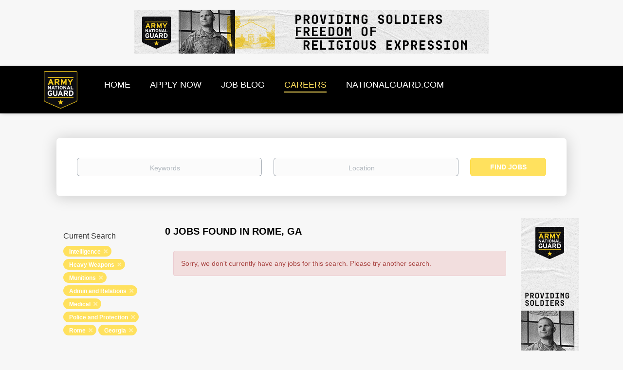

--- FILE ---
content_type: text/html;charset=utf-8
request_url: https://jobs.nationalguard.com/jobs/?categories%5B%5D=Intelligence&categories%5B%5D=Heavy%20Weapons&categories%5B%5D=Munitions&categories%5B%5D=Admin%20and%20Relations&categories%5B%5D=Medical&categories%5B%5D=Police%20and%20Protection&city=Rome&state=Georgia
body_size: 10097
content:
<!DOCTYPE html>
<html lang="en">
<head>
    <meta charset="utf-8">
    <meta http-equiv="X-UA-Compatible" content="IE=edge">
    <meta name="viewport" content="width=device-width, initial-scale=1">
    <!-- The above 3 meta tags *must* come first in the head; any other head content must come *after* these tags -->

    <meta name="keywords" content="0 Intelligence Heavy Weapons Munitions Admin and Relations Medical Police and Protection jobs available in Rome, GA on National Guard Jobs. Apply or sign up for job alerts to get new jobs by email.">
    <meta name="description" content="0 Intelligence Heavy Weapons Munitions Admin and Relations Medical Police and Protection jobs available in Rome, GA on National Guard Jobs. Apply or sign up for job alerts to get new jobs by email.">
    <meta name="viewport" content="width=device-width, height=device-height, initial-scale=1.0, target-densityDpi=device-dpi">
    <link rel="alternate" type="application/rss+xml" title="Jobs" href="https://jobs.nationalguard.com/rss/">

    <title>Intelligence Heavy Weapons Munitions Admin and Relations Medical Police and Protection jobs in Rome, GA | National Guard Jobs</title>

    <link href="https://cdn.smartjobboard.com/2025.09/templates/BootstrapDND/assets/styles.css" rel="stylesheet">

    <link href="https://jobs.nationalguard.com/templates/BootstrapDND/assets/style/styles.css?v=1759913068.066" rel="stylesheet" id="styles">

    <link rel="icon" href="https://jobs.nationalguard.com/templates/BootstrapDND/assets/images/arng_4cp_color-STROKE-180x200.png" type="image/x-icon" />
<meta name="robots" content="noindex">
<meta property="og:type" content="website" />
<meta property="og:site_name" content="National Guard Jobs" />
<meta property="og:url" content="https://jobs.nationalguard.com/jobs/?categories%5B%5D=Intelligence&amp;categories%5B%5D=Heavy%20Weapons&amp;categories%5B%5D=Munitions&amp;categories%5B%5D=Admin%20and%20Relations&amp;categories%5B%5D=Medical&amp;categories%5B%5D=Police%20and%20Protection&amp;city=Rome&amp;state=Georgia" />
<meta property="og:title" content="Intelligence Heavy Weapons Munitions Admin and Relations Medical Police and Protection jobs in Rome, GA | National Guard Jobs" />
<meta property="og:description" content="0 Intelligence Heavy Weapons Munitions Admin and Relations Medical Police and Protection jobs available in Rome, GA on National Guard Jobs. Apply or sign up for job alerts to get new jobs by email." />
<meta property="og:image" content="https://jobs.nationalguard.com/templates/BootstrapDND/assets/images/arng_4cp_color-STROKE-180x200.png" />
<meta name="twitter:image" content="https://jobs.nationalguard.com/templates/BootstrapDND/assets/images/arng_4cp_color-STROKE-180x200.png">
<script type="application/ld+json">{"@context":"https:\/\/schema.org","@type":"WebSite","url":"https:\/\/jobs.nationalguard.com","image":"https:\/\/jobs.nationalguard.com\/templates\/BootstrapDND\/assets\/images\/arng_4cp_color-STROKE-180x200.png","description":"","keywords":"military jobs  , careers for police  , driving jobs  , IT careers  , army basic training  , become a Soldier  , auto mechanic  , pilot jobs  , healthcare jobs  , construction jobs in America  , tech jobs  , medical jobs  , medical careers  , administrative jobs  ,  special forces   , careers in healthcare  , trucking jobs  , admin work  , infantry  , truck driving jobs  ,  trucking   ,  jobs in engineering   , pilot training  , intelligence careers  ,  administrative   , hr jobs  , human resources  ,  engineering careers   , Hot to become a pilot  , logistics jobs  ,  air traffic control   , Inventory hobs  , careers in transportation  ,  police force   , civilian jobs  , military intelligence  , jobs for hr  , resources human  ,  admin   , technology jobs in US  , warehouse jobs  , jobs in technology  , healthcare military  , special forces + military  , army mechanic  , intelligence hobs military  , intelligent officer","name":"National Guard Jobs","potentialAction":{"@type":"SearchAction","target":"https:\/\/jobs.nationalguard.com\/jobs\/?q={q}","query-input":"required name=q"}}</script>
            <!-- Global Site Tag (gtag.js) - Google Analytics -->
        <script async src="https://www.googletagmanager.com/gtag/js?id=UA-23227773-1"></script>
        <script>
            window.dataLayer = window.dataLayer || [];
            function gtag(){ dataLayer.push(arguments); }
            gtag('js', new Date());
                            gtag('config', 'UA-23227773-1', { 'anonymize_ip': true });
                                        gtag('config', 'UA-110320771-1', {
                    'anonymize_ip': true,
                    'dimension1': 'jobsnationalguard.mysmartjobboard.com',
                    'dimension2': 'BootstrapDND'
                });
                    </script>
            <script>
    </script>

<script>
window.dataLayer = window.dataLayer || [];
window.dataLayer.push({
    "logged_in": "no",
    "site_name": "jobs.nationalguard.com",
    "page_type": "search",
    "page_name": "Intelligence Heavy Weapons Munitions Admin and Relations Medical Police and Protection jobs in Rome, GA"
});</script>    <style type="text/css">/* HIDING EMAIL ALERT OPTIONS */
.alert__form {display:none;}
 
/* HIDING FULL APPLY URL */
.applytrackingurl {display:none;}

/* HIDING FULL APPLY URL */
.vendortracking {display:none;}

/* ADDING IN CUSTOM SIDEBAR IMAGE TO THE DETAILS PAGE OF A JOB */
.details-body__company-profile .main-sections__alert .alert__block {margin: 0; width: 100%; align-items: center; justify-content: center; display: grid;}

/* ADDING IN CUSTOM NAV BAR OPTION AND REMOVING LOGIN OPTIONS */
/*.navbar {background-color:#bfb8ab;}*/
.navbar {background-color:#000000;}

.navbar__link  { font-size:18px; }
.navbar .navbar-left .navbar__item .navbar__link { color: #FFFFFF;}
/*.navbar-right {visibility: hidden;}*/
.navbar-right {display: none;}

/* ADDING IN CUSTOM FOOTER OPTIONS */
.footer{background-color: #333c33 !important;}
.footer-nav__link  { font-size:18px !important; }

.browse-by__item  {color: #333c33 !important;  }

.jobs-by .nav-pills li.active  {
  /* border-bottom-style: none !important; */ border-bottom-color: black !important; }  

/*  .jobs-by .nav-pills li a, .jobs-by .nav-pills li.active a {color: #333c33 !important;  }
.nav-pills > li.active > a:link, .nav-pills > li.active > a   {color: #333c33 !important;  }
.nav-pills > li.active > a:link, .nav-pills > li.active > a:visited  {color: #333c33 !important;  }
.nav-pills > li.active > a:focus, .nav-pills > li.active > a:hover  {color: #ffe15e  !important;  } */

 .jobs-by .nav-pills li a, .jobs-by .nav-pills li.active a, .jobs-by .nav-pills li a:link  {color: #000000 !important;  }
.nav-pills > li.active > a:link, .nav-pills > li.active > a   {color: #000000 !important;  }
.nav-pills > li.active > a:link, .nav-pills > li.active > a:visited  {color: #000000 !important;  }
.nav-pills > li.active > a:focus, .nav-pills > li.active > a:hover  {color: #000000  !important;  } 

 
/* REMOVING BACKGROUND IMAGE OF JOB SEARCH PAGE */
.search-header {background: none; }

/* ADDING IN CUSTOM OPTIONS FOR SOCIAL MEDIA ON HOMEPAGE */
.socialize {font-size:20px; color:gray; vertical-align: text-top; }
.socialize1 {font-size:60px; color:silver;   Padding:0px 30px 0px 30px; }



.fbk { width: 32px; height: 32px; background: url("https://jobsnationalguard.mysmartjobboard.com/files/userfiles/fbk_new_1.png") no-repeat;  display: inline-block; }
.fbk:hover {background: url("https://jobsnationalguard.mysmartjobboard.com/files/userfiles/fbk_new_2.png") no-repeat; }

.insta { width: 32px; height: 32px; background: url("https://jobsnationalguard.mysmartjobboard.com/files/userfiles/in_new_1.png") no-repeat;  display: inline-block; }
.insta:hover {background: url("https://jobsnationalguard.mysmartjobboard.com/files/userfiles/in_new_2.png") no-repeat; }

.linkin { width: 32px; height: 32px; background: url("https://jobsnationalguard.mysmartjobboard.com/files/userfiles/link_new_1.png") no-repeat;  display: inline-block;}
.linkin:hover {background: url("https://jobsnationalguard.mysmartjobboard.com/files/userfiles/link_new_2.png") no-repeat; }

.pin { width: 32px; height: 32px; background: url("https://jobsnationalguard.mysmartjobboard.com/files/userfiles/pin_new_1.png") no-repeat;  display: inline-block;}
.pin:hover {background: url("https://jobsnationalguard.mysmartjobboard.com/files/userfiles/pin_new_2.png") no-repeat; }

.twit { width: 32px; height: 32px; background: url("https://jobsnationalguard.mysmartjobboard.com/files/userfiles/twit_new_1.png") no-repeat;  display: inline-block;}
.twit:hover {background: url("https://jobsnationalguard.mysmartjobboard.com/files/userfiles/twit_new_2.png") no-repeat; }

.yt { width: 32px; height: 32px; background: url("https://jobsnationalguard.mysmartjobboard.com/files/userfiles/yt_new_1.png") no-repeat;  display: inline-block;}
.yt:hover {background: url("https://jobsnationalguard.mysmartjobboard.com/files/userfiles/yt_new_2.png") no-repeat; }

.hide_images{display:none;}


/* ADDING IN CUSTOM OPTIONS FOR JOB BLOG */
.title__primary {background-image: url("https://jobsnationalguard.mysmartjobboard.com/files/userfiles/OnYourGuard.jpg"); 
  background-repeat: no-repeat; height: 103px;
  color:#fff; background-position: center; font-size:1px !important; }


#sidebackground {height:378px; width:277px; 
  /*background: url("https://jobsnationalguard.mysmartjobboard.com/files/userfiles/20200131_VLOG_Classroom_Coffee-Shop_Aviation-19_400x550.jpg") 
    no-repeat;  display: inline-block; background-size:cover;   */
  
  background:  
    no-repeat;  display: inline-block; background-size:cover; 
  
padding-top: 30px;
     margin-top: -30px;
  padding-bottom: 55px;
     margin-bottom: -55px;
}

.blog .listing-item__blog .media-top.listing-item__logo { width: 100%; /* height: 155px; */ height: 200px;  background-repeat: no-repeat; /* background-position: center; */  background-position: top;
 background-size: cover;}

.details-header.company-profile .listing-item__logo--wrapper {background-color:#333c33}

/* HIDE KEYWORDS */
.keywordz {display:none}

/* HIDE STATES FROM SHOWING IN THE LIST */
li a[href="https://jobs.nationalguard.com/states/jobs-in-aguadilla/"] { display: none; }
li a[href="https://jobs.nationalguard.com/states/jobs-in-aibonito/"] { display: none; }
li a[href="https://jobs.nationalguard.com/states/jobs-in-arecibo/"] { display: none; }
li a[href="https://jobs.nationalguard.com/states/jobs-in-cabo-rojo/"] { display: none; }
li a[href="https://jobs.nationalguard.com/states/jobs-in-caguas/"] { display: none; }
li a[href="https://jobs.nationalguard.com/states/jobs-in-cayey/"] { display: none; }
li a[href="https://jobs.nationalguard.com/states/jobs-in-ceiba/"] { display: none; }
li a[href="https://jobs.nationalguard.com/states/jobs-in-coamo/"] { display: none; }
li a[href="https://jobs.nationalguard.com/states/jobs-in-guayama/"] { display: none; }
li a[href="https://jobs.nationalguard.com/states/jobs-in-guaynabo/"] { display: none; } 
li a[href="https://jobs.nationalguard.com/states/jobs-in-humacao/"] { display: none; }
li a[href="https://jobs.nationalguard.com/states/jobs-in-juana-d%C3%ADaz/"] { display: none; }
li a[href="https://jobs.nationalguard.com/states/jobs-in-mayag%C3%BCez/"] { display: none; }
li a[href="https://jobs.nationalguard.com/states/jobs-in-san-juan/"] { display: none; } 
li a[href="https://jobs.nationalguard.com/states/jobs-in-toa-baja/"] { display: none; }
li a[href="https://jobs.nationalguard.com/states/jobs-in-utuado/"] { display: none; }
li a[href="https://jobs.nationalguard.com/states/jobs-in-vega-baja/"] { display: none; }
li a[href="https://jobs.nationalguard.com/states/jobs-in-manat%C3%AD/"] { display: none; }
li a[href="https://jobs.nationalguard.com/states/jobs-in-st.%20croix/"] { display: none; }
li a[href="https://jobs.nationalguard.com/states/jobs-in-st.%20thomas/"] { display: none; }
li a[href="https://jobs.nationalguard.com/states/jobs-in-salinas/"] { display: none; }
li a[href="https://jobs.nationalguard.com/states/jobs-in-pe%C3%B1uelas/"] { display: none; }</style>
    <!-- START LINKUP COVERSION TRACKING --->
  
<!--Start LinkUp Landing Page -->

<script>

var _0x232f=["getDate","setDate","cookie","=",";domain=nationalguard.com;path=/;expires=","toGMTString","location","$&","replace","exec","[?&]","(=([^&#]*)|&|#|$)"," ","","lu_atr_cid"];function lu_setCookie(_0x70b2x2,_0x70b2x3,_0x70b2x4){var _0x70b2x5= new Date;_0x70b2x5[_0x232f[1]](_0x70b2x5[_0x232f[0]]()+ _0x70b2x4);document[_0x232f[2]]= _0x70b2x2+ _0x232f[3]+ _0x70b2x3+ _0x232f[4]+ _0x70b2x5[_0x232f[5]]()}function lu_getParameterByName(_0x70b2x7,_0x70b2x8){_0x70b2x8= _0x70b2x8|| window[_0x232f[6]][href];_0x70b2x7= _0x70b2x7[_0x232f[8]](/[\[\]]/g,_0x232f[7]);var _0x70b2x9=( new RegExp(_0x232f[10]+ _0x70b2x7+ _0x232f[11]))[_0x232f[9]](_0x70b2x8);return _0x70b2x9?_0x70b2x9[2]?decodeURIComponent(_0x70b2x9[2][_0x232f[8]](/\+/g,_0x232f[12])):_0x232f[13]:null}lu_setCookie(_0x232f[14],lu_getParameterByName(_0x232f[14],window[_0x232f[6]]),7)

</script>

<!--End LinkUp Landing Page -->


<!--END LINKUP CONVERSION TRACKING -->
  
  
  
<!-- START RANDOMIZING SIDEBAR IMAGES -->
      <script type="text/javascript">

<!--
if (document.getElementById) { window.onload = swap };
function swap() {
var numimages=7;
rndimg = new Array("https://jobsnationalguard.mysmartjobboard.com/files/userfiles/20200131_VLOG_Classroom_Coffee-Shop_Aviation-19_400x550.jpg", "https://jobsnationalguard.mysmartjobboard.com/files/userfiles/0K9A9550_400x550.jpg", "https://jobsnationalguard.mysmartjobboard.com/files/userfiles/20190508_Helo_Maintenence_1523_400x550.jpg", "https://jobsnationalguard.mysmartjobboard.com/files/userfiles/20191018_Welding_Camp-Robinson_1005_400x550.jpg", "https://jobsnationalguard.mysmartjobboard.com/files/userfiles/20191024_TNARNG_TN_5283_400x550.jpg", "https://jobsnationalguard.mysmartjobboard.com/files/userfiles/20200311_SPC-Nguyen_Female-Electrician-91_400x550.jpg", "https://jobsnationalguard.mysmartjobboard.com/files/userfiles/Dental_9_13_17_0398_400x550.jpg");
x=(Math.floor(Math.random()*numimages));
randomimage=(rndimg[x]);
document.getElementById("sidebackground").style.backgroundImage = "url(" + randomimage + ")";
}
//-->
    </script>
<!-- END RANDOMIZING SIDEBAR IMAGES -->
</head>
<body>
    	<div class="banner banner--top">
		<a href="https://jobs.nationalguard.com/jobs/?q=chaplains&l=" target="_blank"><img src="https://jobs.nationalguard.com/files/banners/Chaplain_V1_728x90.gif" /></a>
	</div>
<nav class="navbar navbar-default">
	<div class="container container-fluid">
		<div class="logo navbar-header">
			<a class="logo__text navbar-brand" href="https://jobs.nationalguard.com">
				<img src="https://jobs.nationalguard.com/templates/BootstrapDND/assets/images/arng_4cp_color-STROKE-180x200.png" alt="National Guard Jobs" />
			</a>
		</div>
		<div class="burger-button__wrapper burger-button__wrapper__js visible-sm visible-xs"
			 data-target="#navbar-collapse" data-toggle="collapse">
			<a href="#" aria-label="Navigation Menu"><div class="burger-button"></div></a>
		</div>
		<div class="collapse navbar-collapse" id="navbar-collapse">
			<div class="visible-sm visible-xs">
													<ul class="nav navbar-nav navbar-left">
            <li class="navbar__item ">
            <a class="navbar__link" href="/" ><span>HOME</span></a>
                    </li>
            <li class="navbar__item ">
            <a class="navbar__link" href="https://www.nationalguard.com/get-started?utm_campaign=2020mosjobboard&amp;utm_source=5&amp;utm_medium=jobboardheaderapplynow&amp;utm_content=web" ><span>APPLY NOW</span></a>
                    </li>
            <li class="navbar__item ">
            <a class="navbar__link" href="/blog/" ><span>JOB BLOG</span></a>
                    </li>
            <li class="navbar__item active">
            <a class="navbar__link" href="/jobs/" ><span>CAREERS</span></a>
                    </li>
            <li class="navbar__item ">
            <a class="navbar__link" href="https://www.nationalguard.com/?utm_campaign=2020mosjobboard&amp;utm_source=5&amp;utm_medium=jobboardheaderlogo&amp;utm_content=web" ><span>NATIONALGUARD.COM</span></a>
                    </li>
    </ul>


				
			</div>
			<ul class="nav navbar-nav navbar-right">
									<li class="navbar__item navbar__item ">
						<a class="navbar__link navbar__login" href="https://jobs.nationalguard.com/login/">Sign in</a>
					</li>
					<li class="navbar__item navbar__item__filled"><a class="navbar__link  btn__blue" href="https://jobs.nationalguard.com/registration/">Sign up</a></li>
							</ul>
			<div class="visible-md visible-lg">
									<ul class="nav navbar-nav navbar-left">
            <li class="navbar__item ">
            <a class="navbar__link" href="/" ><span>HOME</span></a>
                    </li>
            <li class="navbar__item ">
            <a class="navbar__link" href="https://www.nationalguard.com/get-started?utm_campaign=2020mosjobboard&amp;utm_source=5&amp;utm_medium=jobboardheaderapplynow&amp;utm_content=web" ><span>APPLY NOW</span></a>
                    </li>
            <li class="navbar__item ">
            <a class="navbar__link" href="/blog/" ><span>JOB BLOG</span></a>
                    </li>
            <li class="navbar__item active">
            <a class="navbar__link" href="/jobs/" ><span>CAREERS</span></a>
                    </li>
            <li class="navbar__item ">
            <a class="navbar__link" href="https://www.nationalguard.com/?utm_campaign=2020mosjobboard&amp;utm_source=5&amp;utm_medium=jobboardheaderlogo&amp;utm_content=web" ><span>NATIONALGUARD.COM</span></a>
                    </li>
    </ul>


				
			</div>
		</div>
	</div>
</nav>

<div id="apply-modal" class="modal fade" tabindex="-1">
	<div class="modal-dialog">
		<div class="modal-content">
			<div class="modal-header">
				<button type="button" class="close" data-dismiss="modal" aria-label="Close"></button>
				<h4 class="modal-title"></h4>
			</div>
			<div class="modal-body">
			</div>
		</div>
	</div>
</div>

                    
    <div class="page-row page-row-expanded">
        <div class="display-item with-banner">
            
	<div class="search-header hidden-xs-480"></div>
	<div class="quick-search__inner-pages hidden-xs-480">
			<div class="container container-fluid quick-search">
	<div class="quick-search__wrapper well">
		<form action="https://jobs.nationalguard.com/jobs/" class="form-inline row" target="_top">
			<div class="form-group form-group__input ">
				<label for="keywords" class="form-label sr-only">Keywords</label>
				<input type="text" value="" class="form-control form-control__centered" name="q" id="keywords" placeholder="Keywords" />
			</div>
							<div class="form-group form-group__input">
					<label for="Location" class="form-label sr-only">Location</label>
<input type="text" name="l" id="Location" class="form-control form-control__google-location" value="" placeholder="Location"/>
<input type="hidden" name="r" disabled />
				</div>
																					<input type="hidden" name="categories[]" value="Intelligence">
											<input type="hidden" name="categories[]" value="Heavy Weapons">
											<input type="hidden" name="categories[]" value="Munitions">
											<input type="hidden" name="categories[]" value="Admin and Relations">
											<input type="hidden" name="categories[]" value="Medical">
											<input type="hidden" name="categories[]" value="Police and Protection">
																																					<input type="hidden" name="city" value="Rome">
																<input type="hidden" name="state" value="Georgia">
										<div class="form-group form-group__btn">
				<label for="quick-search" class="form-label sr-only">Find Jobs</label>
				<button id="quick-search" type="submit" class="quick-search__find btn btn__orange btn__bold ">Find Jobs</button>
			</div>
		</form>
	</div>
</div>


	</div>
	<div class="container">
        		<div class="details-body details-body__search row with-banner">
						<div class="search-results__top clearfix">
													<h1 class="search-results__title col-sm-offset-3 col-xs-offset-0">
                        0 jobs found in Rome, GA
					</h1>
							</div>
							<div class="col-sm-3 col-xs-12 refine-search">
					<a class="toggle--refine-search visible-xs" role="button" data-toggle="collapse" href="#" aria-expanded="true">
						Refine Search					</a>
					<div class="refine-search__wrapper">
						<div class="quick-search__inner-pages visible-xs-480">
															<div class="container container-fluid quick-search">
	<div class="quick-search__wrapper well">
		<form action="https://jobs.nationalguard.com/jobs/" class="form-inline row" target="_top">
			<div class="form-group form-group__input ">
				<label for="keywords-2" class="form-label sr-only">Keywords</label>
				<input type="text" value="" class="form-control form-control__centered" name="q" id="keywords-2" placeholder="Keywords" />
			</div>
							<div class="form-group form-group__input">
					<label for="Location2" class="form-label sr-only">Location</label>
<input type="text" name="l" id="Location2" class="form-control form-control__google-location" value="" placeholder="Location"/>
<input type="hidden" name="r" disabled />
				</div>
																					<input type="hidden" name="categories[]" value="Intelligence">
											<input type="hidden" name="categories[]" value="Heavy Weapons">
											<input type="hidden" name="categories[]" value="Munitions">
											<input type="hidden" name="categories[]" value="Admin and Relations">
											<input type="hidden" name="categories[]" value="Medical">
											<input type="hidden" name="categories[]" value="Police and Protection">
																																					<input type="hidden" name="city" value="Rome">
																<input type="hidden" name="state" value="Georgia">
										<div class="form-group form-group__btn">
				<label for="quick-search-2" class="form-label sr-only">Find Jobs</label>
				<button id="quick-search-2" type="submit" class="quick-search__find btn btn__orange btn__bold ">Find Jobs</button>
			</div>
		</form>
	</div>
</div>


						</div>
							<div class="current-search">
		<div class="current-search__title">Current Search</div>
														<a class="badge" href="https://jobs.nationalguard.com/jobs/?categories[]=Heavy%20Weapons&categories[]=Munitions&categories[]=Admin%20and%20Relations&categories[]=Medical&categories[]=Police%20and%20Protection&city=Rome&state=Georgia" aria-label="Remove &quot;Intelligence&quot; from search">Intelligence</a>
									<a class="badge" href="https://jobs.nationalguard.com/jobs/?categories[]=Intelligence&categories[]=Munitions&categories[]=Admin%20and%20Relations&categories[]=Medical&categories[]=Police%20and%20Protection&city=Rome&state=Georgia" aria-label="Remove &quot;Heavy Weapons&quot; from search">Heavy Weapons</a>
									<a class="badge" href="https://jobs.nationalguard.com/jobs/?categories[]=Intelligence&categories[]=Heavy%20Weapons&categories[]=Admin%20and%20Relations&categories[]=Medical&categories[]=Police%20and%20Protection&city=Rome&state=Georgia" aria-label="Remove &quot;Munitions&quot; from search">Munitions</a>
									<a class="badge" href="https://jobs.nationalguard.com/jobs/?categories[]=Intelligence&categories[]=Heavy%20Weapons&categories[]=Munitions&categories[]=Medical&categories[]=Police%20and%20Protection&city=Rome&state=Georgia" aria-label="Remove &quot;Admin and Relations&quot; from search">Admin and Relations</a>
									<a class="badge" href="https://jobs.nationalguard.com/jobs/?categories[]=Intelligence&categories[]=Heavy%20Weapons&categories[]=Munitions&categories[]=Admin%20and%20Relations&categories[]=Police%20and%20Protection&city=Rome&state=Georgia" aria-label="Remove &quot;Medical&quot; from search">Medical</a>
									<a class="badge" href="https://jobs.nationalguard.com/jobs/?categories[]=Intelligence&categories[]=Heavy%20Weapons&categories[]=Munitions&categories[]=Admin%20and%20Relations&categories[]=Medical&city=Rome&state=Georgia" aria-label="Remove &quot;Police and Protection&quot; from search">Police and Protection</a>
																<a class="badge" href="https://jobs.nationalguard.com/jobs/?categories[]=Intelligence&categories[]=Heavy%20Weapons&categories[]=Munitions&categories[]=Admin%20and%20Relations&categories[]=Medical&categories[]=Police%20and%20Protection&state=Georgia" aria-label="Remove &quot;Rome&quot; from search">Rome</a>
												<a class="badge" href="https://jobs.nationalguard.com/jobs/?categories[]=Intelligence&categories[]=Heavy%20Weapons&categories[]=Munitions&categories[]=Admin%20and%20Relations&categories[]=Medical&categories[]=Police%20and%20Protection&city=Rome" aria-label="Remove &quot;Georgia&quot; from search">Georgia</a>
					        	</div>




						</div>
				</div>
						<div class="search-results col-xs-12 col-sm-9 ">
				<div class="section" data-type="job_alert_form" data-name="Job Alert Form"  >
    <form action="https://jobs.nationalguard.com/job-alerts/create/?categories[]=Intelligence&categories[]=Heavy%20Weapons&categories[]=Munitions&categories[]=Admin%20and%20Relations&categories[]=Medical&categories[]=Police%20and%20Protection&city=Rome&state=Georgia" method="get" class="well alert__form alert__form-search form-inline with-captcha">
        <input type="hidden" name="action" value="save" />
        <input type="hidden" name="email_frequency" value="daily">
        <div class="alert__messages hidden"></div>
        <label for="alert-email">Email me jobs like this</label>
        <div class="form-group alert__form__input" data-field="email">
            <input id="alert-email" type="email" class="form-control" name="email" value="" placeholder="Your email">
        </div>
        <div class="form-group alert__form__input">
            <input type="submit" name="save" value="Create alert" class="btn__submit-modal btn btn__blue btn__bold">
        </div>
    </form>
    </div>
				<div class="widgets__container editable-only     " data-name="job_search_list">
            <div class="section" data-type="listing_search_list" data-name="Select fields for job search results" >
            <div class="alert alert-danger no-listings-found hidden">
            Sorry, we don't currently have any jobs for this search. Please try another search.        </div>
                <button type="button" class="load-more btn btn__white" data-page="1" data-backfilling="true" data-backfilling-page="0">
            Load more        </button>
    </div>

    </div>



			</div>
		</div>
					<div class="banner banner--right banner--search">
				<a href="https://jobs.nationalguard.com/jobs/?q=chaplains&l=" target="_blank"><img src="https://jobs.nationalguard.com/files/banners/Chaplain_V1_120x600.gif" /></a>
			</div>
			</div>


        </div>
    </div>

    <div class="page-row hidden-print">
    
    <div class="widgets__container editable-only     " data-name="footer">
            <div class="section" data-type="footer" data-name="Footer" >
    <footer class="footer">
        <div class="container">
                        <div>
<div>
<ul>
<li><a class="footer-nav__link" href="https://cicad.us/2zuNdkB" target="_blank" rel="noopener noreferrer">PRIVACY</a></li>
</ul>
</div>
<div>
<ul>
<li><a class="footer-nav__link" href="https://cicad.us/2WvMlW5" target="_blank" rel="noopener noreferrer">ELIGIBILITY</a></li>
</ul>
</div>
<div>
<ul>
<li><a class="footer-nav__link" href="https://cicad.us/3cpurJY" target="_blank" rel="noopener noreferrer">CAREERS</a></li>
</ul>
</div>
<div>
<ul>
<li><a class="footer-nav__link" href="https://cicad.us/35Wov8N" target="_blank" rel="noopener noreferrer">BENEFITS</a></li>
</ul>
</div>
</div>
<div>&copy;2020 United States Army National Guard</div>        </div>
    </footer>
</div>

    </div>



</div>
    <script src="https://cdn.smartjobboard.com/2025.09/templates/BootstrapDND/assets/scripts.js"></script>

    <script>
        document.addEventListener("touchstart", function() { }, false);

        // Set global javascript value for page
        window.SJB_GlobalSiteUrl = 'https://jobs.nationalguard.com';
        window.SJB_UserSiteUrl   = 'https://jobs.nationalguard.com';

        $('.toggle--refine-search').on('click', function(e) {
            e.preventDefault();
            $(this).toggleClass('collapsed');
            $('.refine-search__wrapper').toggleClass('show');
        });
        $(document).ready(function () {
            if (window.location.hash == '#comments') {
                setTimeout(function () {
                    $('html, body').animate({
                        scrollTop: $("#disqus_thread").offset().top
                    }, 1500);
                    window.location.hash = '';
                }, 1000)
            }
            $('.blog__comment-link').on('click', function () {
                $('html, body').animate({
                    scrollTop: $("#disqus_thread").offset().top
                }, 300);
            });
            $('table').each(function() {
                $(this).wrap('<div class="table-responsive"/>')
            });
        })

    </script>

     <meta name="csrf-token" content="">                 <script>
                    $(document).ready(function() {
                        var recaptchaStarted = false;
                        function recaptchaLoad () {
                            if (!recaptchaStarted) {
                                recaptchaStarted = true;
                                $('body').append('<scr' + 'ipt src="https://www.google.com/recaptcha/api.js?onload=recaptchaOnLoad&render=explicit" async defer></scr' + 'ipt>')
                                $(window).off('scroll', recaptchaLoad);
                            }
                        }
                        $('.with-captcha :submit').each(function() {
                            if (!$(this).prop('disabled')) {
                                $(this).prop('disabled', true);
                                $(this).data('pre-captcha-disabled', true);
                            }
                        });
                        $('.with-captcha :input').keydown(recaptchaLoad);
                        setTimeout(recaptchaLoad, 5000);
                        $(window).on('scroll', recaptchaLoad);
                    });
                </script>            <script>
                var recaptchaLoaded = false;
                function recaptchaOnLoad() {
                    if (typeof captchaCompleted != 'undefined') {
                        return;
                    }
                    recaptchaLoaded = true;
                    $('.with-captcha').each(function() {
                        var form = $(this);
                        if (form.data('captcha-inited')) {
                            return true;
                        }
                        form.data('captcha-inited', true);
                        var recaptcha = $('<div class="recaptcha-container form-group"></div>');
                        form.find('input[type="submit"]')
                            .after(recaptcha);
                        recaptcha.uniqueId();
                        var id = grecaptcha.render(recaptcha.attr('id'), {
                            'sitekey': '6LcKwyAUAAAAANWAgSImC3RWxGe4Dz0A2qeuwwl3',
                            'size': 'invisible',
                            'badge': 'inline',
                            'hl': 'en',
                            'callback': function() {
                                form.data('captcha-triggered', true);
                                form.submit();
                            }
                        });
                
                        form.submit(function(e) {
                            if (!$(this).data('captcha-triggered')) {
                                e.preventDefault();
                                e.stopImmediatePropagation();
                                grecaptcha.execute(id);
                            }
                        });
                
                        var handlers = $._data(this, 'events')['submit'];
                        // take out the handler we just inserted from the end
                        var handler = handlers.pop();
                        // move it at the beginning
                        handlers.splice(0, 0, handler);
                        
                        $('.with-captcha :submit').each(function() {
                            if ($(this).prop('disabled') && $(this).data('pre-captcha-disabled')) {
                                $(this).prop('disabled', false);
                            }
                        });
                    });
                }
                
                function newRecaptchaForm() {
                    if (recaptchaLoaded) { // preventing node inserted before recaptcha load
                        recaptchaOnLoad();
                    }
                }
                const observer = new MutationObserver(newRecaptchaForm);
                observer.observe($('body').get(0), { childList: true, subtree: true });
            </script>     <div>         <script class="location-autocomplete">

            $('.form-control__google-location').keydown(function (e) {
                if (e.which == 13 && $('.ui-autocomplete:visible').length) {
                    return false;
                }
            });

            $('input.form-control__google-location').autocomplete({
                delay: 100,
                classes: {
                    'ui-autocomplete': 'google-autocomplete'
                },
                select: function(event) { // ios input cursor padding fix for long strings
                    setTimeout(function() {
                        event.target.blur();
                        event.target.focus();
                    }, 0);
                },
                source: function(request, response) {
                                            $.get('https://geo.smartjobboard.com/autocomplete/', {
                                                        l: request.term,
                            lang: 'en'
                        }, function(suggestions) {
                                                            if ('Remote'.toLocaleLowerCase().startsWith(request.term.toLocaleLowerCase())) {
                                    suggestions.unshift('Remote');
                                }
                                                        response(suggestions);
                        });
                                    }
            });

            $.ui.autocomplete.prototype._renderItem = function (ul, item) {
                var label = item.label.replace(new RegExp("([^\\w\\d]" + $.ui.autocomplete.escapeRegex(this.term) + ")", "i"), "<strong>$1</strong>");
                if (label == item.label) {
                    label = item.label.replace(new RegExp("(" + $.ui.autocomplete.escapeRegex(this.term) + ")", "i"), "<strong>$1</strong>");
                }
                item.label = label;
                return $("<li></li>")
                    .data("item.autocomplete", item)
                    .append("<a>" + item.label + "</a>")
                    .appendTo(ul);
            };

        </script>
    </div>
 	<script>
		$(document).on('click', '.less-more__btn', function(e) {
			e.preventDefault();
			var butt = $(this);
			butt.toggleClass('collapse');
			$(this).prev('.less-more').slideToggle('normal', function() {
				if ($(this).css('display') == 'block') {
					butt.html('Less');
				} else {
					butt.html('More');
				}
			});
		});
	</script>
         <script>
            $(document).on('submit', '.alert__form', function(e) {
                e.preventDefault();
                var form = $(this).closest('form');
                form.find('input[type="submit"]').prop('disabled', true);
                $('.field-error').removeClass('field-error');
                form.ajaxSubmit({
                    success: function(data) {
                        var response = $('<div>' + data + '</div>');
                        if ($('.alert__form-search').length && response.find('.alert-danger').length == 0) {
                            $('.alert__form-search').replaceWith(data);
                            return;
                        }
                        form.find('.alert__messages').empty().append(response.find('.alert'));
                        response.find('.field-error').each(function() {
                            form.find('.form-group[data-field="' + $(this).data('field') + '"]').addClass('field-error');
                        });
                        if ($('.alert-form__jobpage').length && !$('.alert-form__jobpage .field-error').length) {
                            $('.alert-form__jobpage').addClass('success')
                        }
                    },
                    complete: function() {
                        form.find('input[type="submit"]').prop('disabled', false);
                    }
                });
            });
        </script>
     
         <script>
        var listingPerPage = 20;

        $('#create-alert').submit(function(e) {
            var form = $(this);
            form.find('input[type="submit"]').prop('disabled', true);
            $('#create-alert').ajaxSubmit({
                url:  $('#create-alert').attr('action'),
                success: function(data) {
                    var response = $('<div>' + data + '</div>');
                    response.find('.field-error').each(function() {
                        $('#create-alert').find('.form-group[data-field="' + $(this).data('field') + '"]').addClass('field-error');
                    });
                    $('#create-alert .alert__messages').empty().append(response.find('.alert'));
                    if ($('#create-alert .alert-danger').length == 0) {
                        $('#create-alert').find('.form-control[name="email"]').text('').val('');
                        $('#create-alert').find('.btn').blur();
                    }
                },
                complete: function() {
                    form.find('input[type="submit"]').prop('disabled', false);
                }
            });
            e.preventDefault();
        });

                    $(document).ready(function() {
                $('.load-more').trigger('click');
            });
        

        $('.load-more').click(function() {
            var self = $(this);
            var page = parseInt(self.data('page')) + 1;
			var s = $('html').scrollTop();
			self.addClass('loading');
            if (self.data('backfilling')) {
                page = parseInt(self.data('backfilling-page')) + 1;
                self.data('backfilling-page', page);

				// request to listings providers
				$.get("https://jobs.nationalguard.com/ajax/?categories[]=Intelligence&categories[]=Heavy%20Weapons&categories[]=Munitions&categories[]=Admin%20and%20Relations&categories[]=Medical&categories[]=Police%20and%20Protection&city=Rome&state=Georgia&action=request_for_listings&page=" + page, function(data) {
					if (data.length > 0) {
						$('.no-listings-found').hide();
					} else {
						self.prop('disabled', true);
						$('.no-listings-found').removeClass('hidden');
					}
					self.before(data);
					$('html').scrollTop(s);
					if ($('.listing_item__backfilling').length < listingPerPage) {
						self.hide();
					}
					self.removeClass('loading');
				});
				return;
			}

			$.get('?categories[]=Intelligence&categories[]=Heavy%20Weapons&categories[]=Munitions&categories[]=Admin%20and%20Relations&categories[]=Medical&categories[]=Police%20and%20Protection&city=Rome&state=Georgia&page=' + page, function(data) {
									window.history.replaceState( { } , '', '?categories[]=Intelligence&categories[]=Heavy%20Weapons&categories[]=Munitions&categories[]=Admin%20and%20Relations&categories[]=Medical&categories[]=Police%20and%20Protection&city=Rome&state=Georgia&p=' + page);
								var listings = $(data).find('.listing-item');
				self.removeClass('loading');
				if (listings.length) {
					$('.listing-item').last().after(listings);
					$('html').scrollTop(s);
					self.data('page', page);
				}
				if (listings.length !== listingPerPage) {
					if ('1') {
						self.data('backfilling', true);
						$('.load-more').click();
					} else {
						self.hide();
					}
				}
			});
		});

					$(document).on('click', '.listing-item', function() {
				window.history.replaceState( { } , '', '?categories[]=Intelligence&categories[]=Heavy%20Weapons&categories[]=Munitions&categories[]=Admin%20and%20Relations&categories[]=Medical&categories[]=Police%20and%20Protection&city=Rome&state=Georgia&p=' + $('.load-more').data('page') + '&s=' + $('html').scrollTop());
			});

                    
    </script>
     <script>
        $('.navbar__link').on('touchstart focus', function () {
            var i = $(this).parents('.navbar__item');
            var result = !(i.is('.dropdown') && !$(this).is('.hover')) || $(document).width() < 993;
            $('.navbar__link.hover').removeClass('hover');
            i.find('.navbar__link').addClass('hover');
            return result;
        });

        $(document).on('click', function (e) {
            var dropdown = $('.navbar__link.hover').closest('.navbar__item');

            if (!dropdown.is(e.target) && dropdown.has(e.target).length === 0) {
                dropdown.find('.navbar__link.hover').removeClass('hover');
            }
        });
    </script>
 	<script>
		$("#apply-modal")
			.on('show.bs.modal', function(event) {
				if (!$(event.target).is('#apply-modal')) return;
				var button = $(event.relatedTarget);
				var titleData = button.data('title');
				var self = $(this);
				var updateTiny = typeof tinyconfig != 'undefined';
				self.find('.modal-title').text(titleData);
				if (button.data('applied')) {
					self.find('.modal-body').html('<p class="alert alert-danger">' + "You already applied to this job" + '</p>');
					return;
				}
				$.get(button.data('href'), function(data) {
					if (typeof data == 'object') {
						window.location.href = data.redirect;
						return;
					}
					self.find('.modal-body').html(data);
					self.find('.form-control').first().focus().select();
					if (updateTiny) {
						setTimeout(function () {
							tinymce.remove();
							tinymce.init(tinyconfig);
						}, 0);
					}
				});
			})
			.on('shown.bs.modal', function() {
				$(this).find('.form-control').first().focus().select();
			});
	</script>
 
    
</body>
</html>
